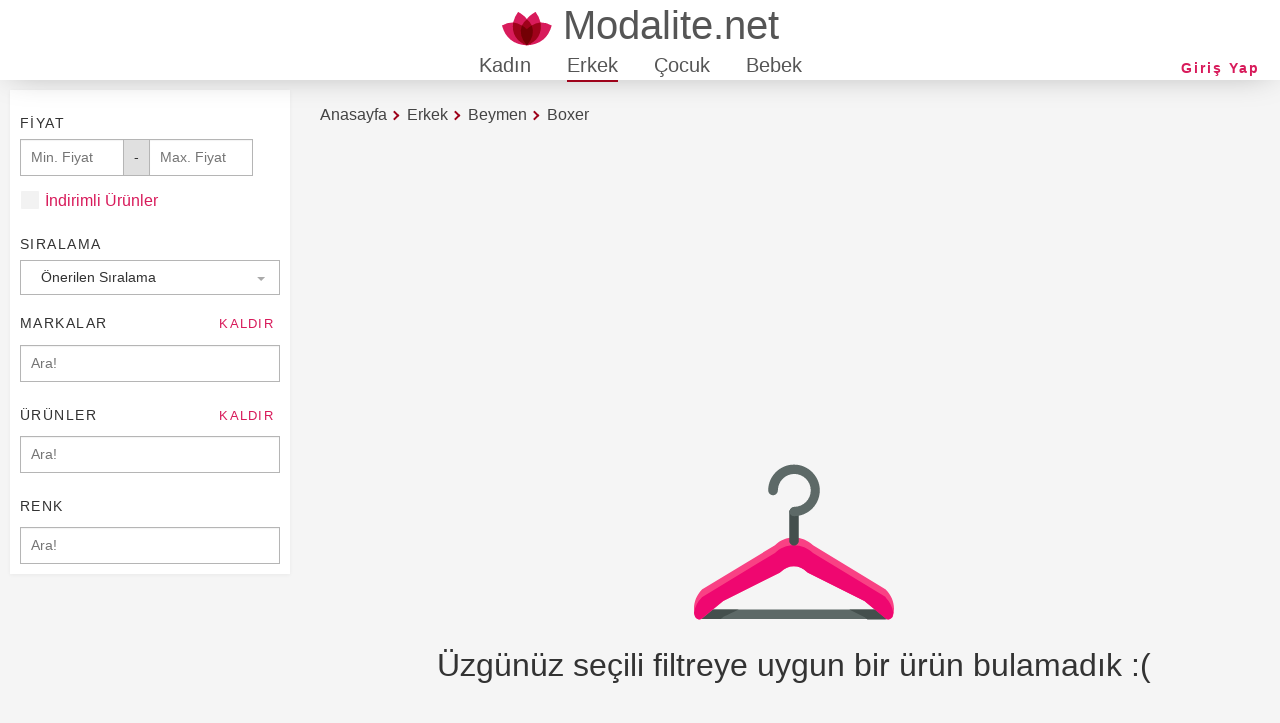

--- FILE ---
content_type: text/html; charset=utf-8
request_url: https://www.modalite.net/tr/erkek/beymen/boxer/
body_size: 6344
content:
<!DOCTYPE html><html lang=tr-TR data-region=tr xmlns:og=http://ogp.me/ns# prefix="og: http://ogp.me/ns#"><head><meta charset=utf-8><link rel=stylesheet href="/css/modalite-list.min.css?v=qjXeBrwrRpvzUci0hh3OD-fCMoWgaxtHEZJVmaEkBUs"><meta name=viewport content="width=device-width, initial-scale=1.0"><meta name=google-site-verification content=llQ6ON11Ipf1dTTzoWxD-dH88j0b26TqK-syB6-6jmY><meta name=yandex-verification content=bb98f578bb20825c><link rel=apple-touch-icon href=/images/logo_192.png><link rel=manifest href=/manifest.json><link rel=preconnect href=https://cdn.modalite.net><link rel=preconnect href=https://www.google-analytics.com><link rel=preconnect href=https://stats.g.doubleclick.net><meta name=msvalidate.01 content=BCAB7A12971F992C37AF472A1328C160><meta name=theme-color content=#9E021A><link rel="shortcut icon" href=/favicon.ico><meta name=region content=tr><title>Beymen Erkek Boxer Modelleri, Beymen Erkek Boxer Fiyatlari | Modalite</title><meta name=description content="Erkek Beymen Boxer ürünleri modalite'de! Beymen marka diğer Erkek ürünleri veya sevdiğiniz markaların yeni sezon Erkek Boxer ürünlerini listelemek için sitemizi ziyaret edin!"><meta property=og:type content=website><meta property=og:image content=https://www.modalite.net/images/modalite.svg><meta property=og:locale content=tr_TR><meta property=og:title content="Beymen Erkek Boxer Modelleri, Beymen Erkek Boxer Fiyatlari | Modalite"><meta property=og:description content="Erkek Beymen Boxer ürünleri modalite'de! Beymen marka diğer Erkek ürünleri veya sevdiğiniz markaların yeni sezon Erkek Boxer ürünlerini listelemek için sitemizi ziyaret edin!"><meta property=og:site_name content=Modalite><meta property=og:url content="https://www.modalite.net/tr/erkek/beymen/boxer/"><meta name=twitter:site content=@ModaliteN><meta name=twitter:card content=summary><meta name=twitter:title content="Beymen Erkek Boxer Modelleri, Beymen Erkek Boxer Fiyatlari | Modalite"><meta name=twitter:description content="Erkek Beymen Boxer ürünleri modalite'de! Beymen marka diğer Erkek ürünleri veya sevdiğiniz markaların yeni sezon Erkek Boxer ürünlerini listelemek için sitemizi ziyaret edin!"><meta name=twitter:image content=https://www.modalite.net/images/modalite.svg><script data-cfasync=false>window.nitroAds=window.nitroAds||{createAd:function(){return new Promise(e=>{window.nitroAds.queue.push(["createAd",arguments,e])})},addUserToken:function(){window.nitroAds.queue.push(["addUserToken",arguments])},queue:[]};</script><script data-cfasync=false async src=https://s.nitropay.com/ads-1597.js></script><style>nav.header{position:fixed}body{min-width:320px;padding-top:80px;margin:0}@media only screen and (max-width:767px){body{padding-top:50px}}@media (min-width:768px){.mobile{display:none !important}}@media only screen and (max-width:767px){.web{display:none !important}}.p-5{padding:5px}.m-5{margin:5px}</style><body><svg aria-hidden=true style=position:absolute;width:0;height:0;overflow:hidden version=1.1 xmlns=http://www.w3.org/2000/svg xmlns:xlink=http://www.w3.org/1999/xlink><defs><symbol id=icon-cheveron-down viewBox="0 0 20 20"><title>cheveron-down</title><path d="M9.293 12.95l0.707 0.707 5.657-5.657-1.414-1.414-4.243 4.242-4.243-4.242-1.414 1.414z"></path></symbol><symbol id=icon-facebook viewBox="0 0 32 32"><title>facebook</title><path d="M19 6h5v-6h-5c-3.86 0-7 3.14-7 7v3h-4v6h4v16h6v-16h5l1-6h-6v-3c0-0.542 0.458-1 1-1z"></path></symbol><symbol id=icon-instagram viewBox="0 0 32 32"><title>instagram</title><path d="M16 2.881c4.275 0 4.781 0.019 6.462 0.094 1.563 0.069 2.406 0.331 2.969 0.55 0.744 0.288 1.281 0.638 1.837 1.194 0.563 0.563 0.906 1.094 1.2 1.838 0.219 0.563 0.481 1.412 0.55 2.969 0.075 1.688 0.094 2.194 0.094 6.463s-0.019 4.781-0.094 6.463c-0.069 1.563-0.331 2.406-0.55 2.969-0.288 0.744-0.637 1.281-1.194 1.837-0.563 0.563-1.094 0.906-1.837 1.2-0.563 0.219-1.413 0.481-2.969 0.55-1.688 0.075-2.194 0.094-6.463 0.094s-4.781-0.019-6.463-0.094c-1.563-0.069-2.406-0.331-2.969-0.55-0.744-0.288-1.281-0.637-1.838-1.194-0.563-0.563-0.906-1.094-1.2-1.837-0.219-0.563-0.481-1.413-0.55-2.969-0.075-1.688-0.094-2.194-0.094-6.463s0.019-4.781 0.094-6.463c0.069-1.563 0.331-2.406 0.55-2.969 0.288-0.744 0.638-1.281 1.194-1.838 0.563-0.563 1.094-0.906 1.838-1.2 0.563-0.219 1.412-0.481 2.969-0.55 1.681-0.075 2.188-0.094 6.463-0.094zM16 0c-4.344 0-4.887 0.019-6.594 0.094-1.7 0.075-2.869 0.35-3.881 0.744-1.056 0.412-1.95 0.956-2.837 1.85-0.894 0.888-1.438 1.781-1.85 2.831-0.394 1.019-0.669 2.181-0.744 3.881-0.075 1.713-0.094 2.256-0.094 6.6s0.019 4.887 0.094 6.594c0.075 1.7 0.35 2.869 0.744 3.881 0.413 1.056 0.956 1.95 1.85 2.837 0.887 0.887 1.781 1.438 2.831 1.844 1.019 0.394 2.181 0.669 3.881 0.744 1.706 0.075 2.25 0.094 6.594 0.094s4.888-0.019 6.594-0.094c1.7-0.075 2.869-0.35 3.881-0.744 1.050-0.406 1.944-0.956 2.831-1.844s1.438-1.781 1.844-2.831c0.394-1.019 0.669-2.181 0.744-3.881 0.075-1.706 0.094-2.25 0.094-6.594s-0.019-4.887-0.094-6.594c-0.075-1.7-0.35-2.869-0.744-3.881-0.394-1.063-0.938-1.956-1.831-2.844-0.887-0.887-1.781-1.438-2.831-1.844-1.019-0.394-2.181-0.669-3.881-0.744-1.712-0.081-2.256-0.1-6.6-0.1v0z"></path><path d="M16 7.781c-4.537 0-8.219 3.681-8.219 8.219s3.681 8.219 8.219 8.219 8.219-3.681 8.219-8.219c0-4.537-3.681-8.219-8.219-8.219zM16 21.331c-2.944 0-5.331-2.387-5.331-5.331s2.387-5.331 5.331-5.331c2.944 0 5.331 2.387 5.331 5.331s-2.387 5.331-5.331 5.331z"></path><path d="M26.462 7.456c0 1.060-0.859 1.919-1.919 1.919s-1.919-0.859-1.919-1.919c0-1.060 0.859-1.919 1.919-1.919s1.919 0.859 1.919 1.919z"></path></symbol><symbol id=icon-twitter viewBox="0 0 32 32"><title>twitter</title><path d="M32 7.075c-1.175 0.525-2.444 0.875-3.769 1.031 1.356-0.813 2.394-2.1 2.887-3.631-1.269 0.75-2.675 1.3-4.169 1.594-1.2-1.275-2.906-2.069-4.794-2.069-3.625 0-6.563 2.938-6.563 6.563 0 0.512 0.056 1.012 0.169 1.494-5.456-0.275-10.294-2.888-13.531-6.862-0.563 0.969-0.887 2.1-0.887 3.3 0 2.275 1.156 4.287 2.919 5.463-1.075-0.031-2.087-0.331-2.975-0.819 0 0.025 0 0.056 0 0.081 0 3.181 2.263 5.838 5.269 6.437-0.55 0.15-1.131 0.231-1.731 0.231-0.425 0-0.831-0.044-1.237-0.119 0.838 2.606 3.263 4.506 6.131 4.563-2.25 1.762-5.075 2.813-8.156 2.813-0.531 0-1.050-0.031-1.569-0.094 2.913 1.869 6.362 2.95 10.069 2.95 12.075 0 18.681-10.006 18.681-18.681 0-0.287-0.006-0.569-0.019-0.85 1.281-0.919 2.394-2.075 3.275-3.394z"></path></symbol><symbol id=icon-pinterest viewBox="0 0 32 32"><title>pinterest</title><path d="M16 2.138c-7.656 0-13.863 6.206-13.863 13.863 0 5.875 3.656 10.887 8.813 12.906-0.119-1.094-0.231-2.781 0.050-3.975 0.25-1.081 1.625-6.887 1.625-6.887s-0.412-0.831-0.412-2.056c0-1.925 1.119-3.369 2.506-3.369 1.181 0 1.756 0.887 1.756 1.95 0 1.188-0.756 2.969-1.15 4.613-0.331 1.381 0.688 2.506 2.050 2.506 2.462 0 4.356-2.6 4.356-6.35 0-3.319-2.387-5.638-5.787-5.638-3.944 0-6.256 2.956-6.256 6.019 0 1.194 0.456 2.469 1.031 3.163 0.113 0.137 0.131 0.256 0.094 0.4-0.106 0.438-0.338 1.381-0.387 1.575-0.063 0.256-0.2 0.306-0.463 0.188-1.731-0.806-2.813-3.337-2.813-5.369 0-4.375 3.175-8.387 9.156-8.387 4.806 0 8.544 3.425 8.544 8.006 0 4.775-3.012 8.625-7.194 8.625-1.406 0-2.725-0.731-3.175-1.594 0 0-0.694 2.644-0.863 3.294-0.313 1.206-1.156 2.712-1.725 3.631 1.3 0.4 2.675 0.619 4.106 0.619 7.656 0 13.863-6.206 13.863-13.863 0-7.662-6.206-13.869-13.863-13.869z"></path></symbol><symbol id=icon-cross viewBox="0 0 32 32"><title>cross</title><path d="M31.708 25.708c-0-0-0-0-0-0l-9.708-9.708 9.708-9.708c0-0 0-0 0-0 0.105-0.105 0.18-0.227 0.229-0.357 0.133-0.356 0.057-0.771-0.229-1.057l-4.586-4.586c-0.286-0.286-0.702-0.361-1.057-0.229-0.13 0.048-0.252 0.124-0.357 0.228 0 0-0 0-0 0l-9.708 9.708-9.708-9.708c-0-0-0-0-0-0-0.105-0.104-0.227-0.18-0.357-0.228-0.356-0.133-0.771-0.057-1.057 0.229l-4.586 4.586c-0.286 0.286-0.361 0.702-0.229 1.057 0.049 0.13 0.124 0.252 0.229 0.357 0 0 0 0 0 0l9.708 9.708-9.708 9.708c-0 0-0 0-0 0-0.104 0.105-0.18 0.227-0.229 0.357-0.133 0.355-0.057 0.771 0.229 1.057l4.586 4.586c0.286 0.286 0.702 0.361 1.057 0.229 0.13-0.049 0.252-0.124 0.357-0.229 0-0 0-0 0-0l9.708-9.708 9.708 9.708c0 0 0 0 0 0 0.105 0.105 0.227 0.18 0.357 0.229 0.356 0.133 0.771 0.057 1.057-0.229l4.586-4.586c0.286-0.286 0.362-0.702 0.229-1.057-0.049-0.13-0.124-0.252-0.229-0.357z"></path></symbol><symbol id=icon-modalite viewBox="0 0 46 32"><title>modalite</title><path fill=#d81b5b style=fill:var(--color1,#d81b5b) d="M22.857 32q-18.286-1.143-22.857-18.286 4.571-2.857 10.286-2.857 1.143-5.143 4.571-9.714 11.429 6.857 8 11.429-3.429-4.571 8-11.429 3.429 4.571 4.571 9.714 5.714 0 10.286 2.857-4.571 17.143-22.857 18.286z"></path><path fill=#9e021a style=fill:var(--color2,#9e021a) d="M22.857 32q-14.857-5.714-12.571-21.143 4.571 0.571 8 2.857 1.714-3.429 4.571-5.714 2.857 2.286 4.571 5.714 3.429-2.286 8-2.857 2.286 15.429-12.571 21.143z"></path><path fill=#730005 style=fill:var(--color3,#730005) d="M22.857 32q-8-9.143-4.571-18.286 2.629 1.371 4.571 3.429 1.943-2.057 4.571-3.429 3.429 9.143-4.571 18.286z"></path></symbol><symbol id=icon-person viewBox="0 0 24 24"><title>person</title><path stroke-linejoin=miter stroke-linecap=butt stroke-miterlimit=4 stroke-width=1 d="M12 14.016q2.531 0 5.273 1.102t2.742 2.883v2.016h-16.031v-2.016q0-1.781 2.742-2.883t5.273-1.102zM12 12q-1.641 0-2.813-1.172t-1.172-2.813 1.172-2.836 2.813-1.195 2.813 1.195 1.172 2.836-1.172 2.813-2.813 1.172z"></path></symbol></defs></svg><div class="pb-menu mobile" id=mobile-menu><div class=pb-menu-header><span class="close class-toggle" data-toggle=mobile-menu:open>X</span></div><div class=pb-menu-body><div class="menu-toggle parent menu-item" data-menu-url="/menus/tr/mobile/AdultFemale/groups/" data-menu-id=mobile-menu-Adult-Female title=Kadın><img class=image loading=lazy width=64 height=64 src=/images/Gender/FemaleAdult.jpg alt=Kadın> <span> Kad&#x131;n </span></div><div class="menu-toggle parent menu-item active" data-menu-url="/menus/tr/mobile/AdultMale/groups/" data-menu-id=mobile-menu-Adult-Male title=Erkek><img class=image loading=lazy width=64 height=64 src=/images/Gender/MaleAdult.jpg alt=Erkek> <span> Erkek </span></div><div class="menu-toggle parent menu-item" data-menu-url="/menus/tr/mobile/KidFemale/groups/" data-menu-id=mobile-menu-Kid-Female title="Kız Çocuk"><img class=image loading=lazy width=64 height=64 src=/images/Gender/FemaleKid.jpg alt="Kız Çocuk"> <span> K&#x131;z &#xC7;ocuk </span></div><div class="menu-toggle parent menu-item" data-menu-url="/menus/tr/mobile/KidMale/groups/" data-menu-id=mobile-menu-Kid-Male title="Erkek Çocuk"><img class=image loading=lazy width=64 height=64 src=/images/Gender/MaleKid.jpg alt="Erkek Çocuk"> <span> Erkek &#xC7;ocuk </span></div><div class="menu-toggle parent menu-item" data-menu-url="/menus/tr/mobile/BabyFemale/groups/" data-menu-id=mobile-menu-Baby-Female title="Kız Bebek"><img class=image loading=lazy width=64 height=64 src=/images/Gender/FemaleBaby.jpg alt="Kız Bebek"> <span> K&#x131;z Bebek </span></div><div class="menu-toggle parent menu-item" data-menu-url="/menus/tr/mobile/BabyMale/groups/" data-menu-id=mobile-menu-Baby-Male title="Erkek Bebek"><img class=image loading=lazy width=64 height=64 src=/images/Gender/MaleBaby.jpg alt="Erkek Bebek"> <span> Erkek Bebek </span></div><a class=menu-item href="/tr/login/?redirectUrl=%2ftr%2ferkek%2fbeymen%2fboxer%2f"> <svg class="icon icon-person"><use xlink:href=#icon-person></use></svg> <span>Giri&#x15F; Yap</span> </a></div></div><nav class=header><div class="top-menu web"><a class=logo href="/tr/" title=Modalite> <svg class="icon icon-modalite"><use xlink:href=#icon-modalite></use></svg> <span>Modalite.net</span> </a><div class=account><a class="btn hollow compact" href="/tr/login/?redirectUrl=%2ftr%2ferkek%2fbeymen%2fboxer%2f">Giri&#x15F; Yap</a></div><a data-menu=women class=web-menu-link href=# title=Kadın>Kad&#x131;n</a> <a data-menu=men class="web-menu-link active" href=# title=Erkek>Erkek</a> <a data-menu=kid class=web-menu-link href=# title=Çocuk>&#xC7;ocuk</a> <a data-menu=baby class=web-menu-link href=# title=Bebek>Bebek</a></div><span class="menu-button mobile class-toggle" data-toggle=mobile-menu:open>&#9776;</span> <a class="logo mobile" href="/tr/" title=Modalite> <svg class="icon icon-modalite"><use xlink:href=#icon-modalite></use></svg> <span>Modalite.net</span> </a><div class=web-menu-container></div></nav> <span class=meta-container data-url="/tr/erkek/"></span><section id=list-page class="container stretch list-page"><div class=row><div id=filters class="visible-sm-above p-5"><div class="panel m-5 p-5"><div id=price-filter class=filter-container><div class="ph-5 mt-20 filter-header"><h5>Fiyat</h5></div><div class="row ph-5"><div class=col-1><div class=input-group><input id=minPrice class="input stretch" type=text placeholder="Min. Fiyat"> <span class=input-addon>-</span> <input id=maxPrice class="input stretch" type=text placeholder="Max. Fiyat"></div></div><div id=discountedOnlyControl class=col-1><input class=checkbox type=checkbox id=discountedOnly> <label for=discountedOnly> &#x130;ndirimli &#xDC;r&#xFC;nler</label></div></div><div class="visible-sm-below m-5 center"><a href=# class="class-toggle btn hollow" data-toggle=mobile-filter-selector:hidden,list-page:mobile-filter-active,price-filter:mobile-filter-open>Vazge&#xE7;</a> <a href=# class="btn apply-filter">Uygula</a></div></div><div id=sort-filter class=filter-container><div class="ph-5 mt-20 filter-header"><h5>S&#x131;ralama</h5></div><div class="row mh-5"><select id=sort-selector name=sortType class="select cover bottom"><option value=0>Fiyata g&#xF6;re artan<option value=1>Fiyata g&#xF6;re azalan<option value=2>En yeniler<option value=3 selected>&#xD6;nerilen S&#x131;ralama</select></div><div class="visible-sm-below m-5 center"><a href=# class="class-toggle btn hollow" data-toggle=list-page:mobile-filter-active,sort-filter:mobile-filter-open>Vazge&#xE7;</a> <a href=# class="btn apply-filter">Uygula</a></div></div><div class=filter-container id=brand-filter><div class="ph-5 mt-20 filter-header"><h5>Markalar</h5><button class=clear-filter data-id=brands-filter><h6>Kald&#x131;r</h6></button></div><div class="row mh-5"><input class="input autocomplete stretch" type=text placeholder=Ara! data-autocomplete-target="#brands-filter > div"></div><div id=brands-filter class=filter-list></div><div class="visible-sm-below m-5 center"><a href=# class="class-toggle btn hollow" data-toggle=mobile-filter-selector:hidden,list-page:mobile-filter-active,brand-filter:mobile-filter-open>Vazge&#xE7;</a> <a href=# class="btn apply-filter">Uygula</a></div></div><div class=filter-container id=type-filter><div class="ph-5 mt-20 filter-header"><h5>&#xDC;r&#xFC;nler</h5><button class=clear-filter data-id=types-filter><h6>Kald&#x131;r</h6></button></div><div class="row mh-5"><input class="input autocomplete stretch" type=text placeholder=Ara! data-autocomplete-target="#types-filter > div"></div><div id=types-filter class=filter-list></div><div class="visible-sm-below m-5 center"><a href=# class="class-toggle btn hollow" data-toggle=mobile-filter-selector:hidden,list-page:mobile-filter-active,type-filter:mobile-filter-open>Vazge&#xE7;</a> <a href=# class="btn apply-filter">Uygula</a></div></div><div class=filter-container id=color-filter><div class="ph-5 mt-20 filter-header"><h5>Renk</h5></div><div class="row mh-5"><input class="input autocomplete stretch" type=text placeholder=Ara! data-autocomplete-target="#colors-filter > div"></div><div id=colors-filter class=filter-list></div><div class="visible-sm-below m-5 center"><a href=# class="class-toggle btn hollow" data-toggle=mobile-filter-selector:hidden,list-page:mobile-filter-active,color-filter:mobile-filter-open>Vazge&#xE7;</a> <a href=# class="btn apply-filter">Uygula</a></div></div></div></div><div id=products><div class="mv-5 mh-5"><div class="mobile mobile-buttons center"><div class="class-toggle btn hollow compact" data-toggle=mobile-filter-selector:hidden,list-page:mobile-filter-active>Filtrele</div><div class="class-toggle btn hollow compact" data-toggle=sort-filter:mobile-filter-open,list-page:mobile-filter-active>S&#x131;ralama</div><hr></div><nav class="breadcrumb m-5"><ol itemscope itemtype=https://schema.org/BreadcrumbList><li itemprop=itemListElement class=web itemscope itemtype=https://schema.org/ListItem><a href="/tr/" itemprop=item title=Anasayfa> <span itemprop=name>Anasayfa</span>&nbsp;<meta itemprop=position content=1></a></li>&nbsp;<li itemprop=itemListElement itemscope itemtype=https://schema.org/ListItem><a href="/tr/erkek/" itemprop=item title=Erkek> <span itemprop=name>Erkek</span>&nbsp;<meta itemprop=position content=2></a></li>&nbsp;<li itemprop=itemListElement itemscope itemtype=https://schema.org/ListItem><a href="/tr/erkek/beymen/" itemprop=item title=Beymen> <span itemprop=name>Beymen</span>&nbsp;<meta itemprop=position content=3></a></li>&nbsp;<li itemprop=itemListElement itemscope itemtype=https://schema.org/ListItem><a href="/tr/erkek/beymen/boxer/" itemprop=item title=Boxer> <span itemprop=name>Boxer</span>&nbsp;<meta itemprop=position content=4></a></li>&nbsp;</ol></nav></div><div style=height:250px class=web><div id=list-banner-top-web></div><script>window['nitroAds'].createAd('list-banner-top-web',{"refreshLimit":20,"refreshTime":60,"renderVisibleOnly":true,"refreshVisibleOnly":true,"sizes":[["970","250"]],"report":{"enabled":true,"icon":true,"wording":"Report Ad","position":"top-right"},"mediaQuery":"(min-width: 768px) and (max-width: 1024px), (min-width: 1025px)"});</script></div><div style=height:100px class=mobile><div id=list-banner-top-mobile></div><script>window['nitroAds'].createAd('list-banner-top-mobile',{"refreshLimit":20,"refreshTime":60,"renderVisibleOnly":true,"refreshVisibleOnly":true,"sizes":[["320","100"]],"report":{"enabled":true,"icon":true,"wording":"Report Ad","position":"top-right"},"mediaQuery":"(min-width: 320px) and (max-width: 767px)"});</script></div><div class=product-card-container data-url="/Home/GetProducts?gender=1&amp;age=1&amp;brands=23&amp;types=144"><div class=no-product><img src=/images/notfound.svg alt="Not found" width=200><h2>&#xDC;zg&#xFC;n&#xFC;z se&#xE7;ili filtreye uygun bir &#xFC;r&#xFC;n bulamad&#x131;k :(</h2></div></div><div class="row mh-5 mv-5"></div></div></div><div id=mobile-filter-selector class=hidden><h2 class=center>Filtrele</h2><hr><a href=# class="class-toggle btn hollow m-5" data-toggle=price-filter:mobile-filter-open>Fiyat</a> <a href=# class="class-toggle btn hollow m-5" data-toggle=brand-filter:mobile-filter-open>Markalar</a> <a href=# class="class-toggle btn hollow m-5" data-toggle=type-filter:mobile-filter-open>&#xDC;r&#xFC;nler</a> <a href=# class="class-toggle btn hollow m-5" data-toggle=color-filter:mobile-filter-open>Renk</a><hr><a href=# class="class-toggle btn hollow" data-toggle=mobile-filter-selector:hidden,list-page:mobile-filter-active>Vazge&#xE7;</a></div></section><script>window['nitroAds'].createAd('list-anchor-web',{"refreshLimit":20,"refreshTime":60,"format":"anchor","anchor":"bottom","anchorPersistClose":false,"report":{"enabled":true,"icon":true,"wording":"Report Ad","position":"top-right"},"mediaQuery":"(min-width: 768px) and (max-width: 1024px), (min-width: 1025px)"});</script>;<script>window['nitroAds'].createAd('list-anchor-mobile',{"refreshLimit":20,"refreshTime":60,"format":"anchor","anchor":"bottom","anchorPersistClose":false,"report":{"enabled":true,"icon":true,"wording":"Report Ad","position":"top-right"},"mediaQuery":"(min-width: 320px) and (max-width: 767px)"});</script>;<footer class=page-footer><div class=container><div class=row><div class="col-1 col-sm-2 col-md-3 visible-sm-above"><h6>MODALITE.NET</h6><a class="center p-5 block" title="Çerez Bildirimi" href="/tr/cookie-policy/">&#xC7;erez Bildirimi</a> <a class="center p-5 block" title="Kullanım Koşulları" href="/tr/user-aggreement/">Kullan&#x131;m Ko&#x15F;ullar&#x131;</a> <a class="center block p-5" title=Markalar href=/tr/#brands>Markalar</a> <a class="center block p-5" title=Kategoriler href=/tr/#categories>Kategoriler</a></div><div class="col-1 col-sm-2 col-md-3"><h6>Kurumsal</h6><a class="center p-5 block mobile" title="Çerez Bildirimi" href="/tr/cookie-policy/">&#xC7;erez Bildirimi</a> <a class="center p-5 block mobile" title="Kullanım Koşulları" href="/tr/user-aggreement/">Kullan&#x131;m Ko&#x15F;ullar&#x131;</a> <a class="center p-5 block" title="Gizlilik Bildirimi" href="/tr/privacy-policy/">Gizlilik Bildirimi</a> <a class="center p-5 block" title=Hakkımızda href=/tr#aboutus>Hakk&#x131;m&#x131;zda</a> <a class="center p-5 block" title="İş ortaklığı" href="/tr/contact/">&#x130;&#x15F; ortakl&#x131;&#x11F;&#x131;</a> <a class="center p-5 block" title=İletişim href="/tr/contact/">&#x130;leti&#x15F;im</a><div class="center p-5 block"><span data-ccpa-link=1></span></div></div><div class="col-1 col-sm-2 col-md-3"><h6>Bizi takip edin</h6><div class="block social-buttons p-5"><a href=https://fb.com/modalitenet title="Modalite Facebook" rel=noreferrer target=_blank> <svg class="icon icon-facebook"><use xlink:href=#icon-facebook></use></svg> </a> <a href="https://www.instagram.com/modalitenetofficial/" title="Modalite Instagram" rel=noreferrer target=_blank> <svg class="icon icon-instagram"><use xlink:href=#icon-instagram></use></svg> </a> <a href=https://twitter.com/ModaliteN title="Modalite Twitter" rel=noreferrer target=_blank> <svg class="icon icon-twitter"><use xlink:href=#icon-twitter></use></svg> </a></div><h6>&#xDC;lke</h6><a class="p-5 region-button compact" href=/tr/region-selector> T&#xFC;rkiye </a></div></div></div></footer><script async src="/js/site.es5.min.js?v=CfHRiXqfSAjXhiNyNjfORHEiJ3RsyL2tYOghqHx0C_Q"></script><script async src="https://www.googletagmanager.com/gtag/js?id=G-8RZWR2Z4E0"></script><script>window.dataLayer=window.dataLayer||[];function gtag(){dataLayer.push(arguments);}
gtag('js',new Date());gtag('config','G-8RZWR2Z4E0',{'anonymize_ip':true});</script><div id=mobile-menu-container></div>